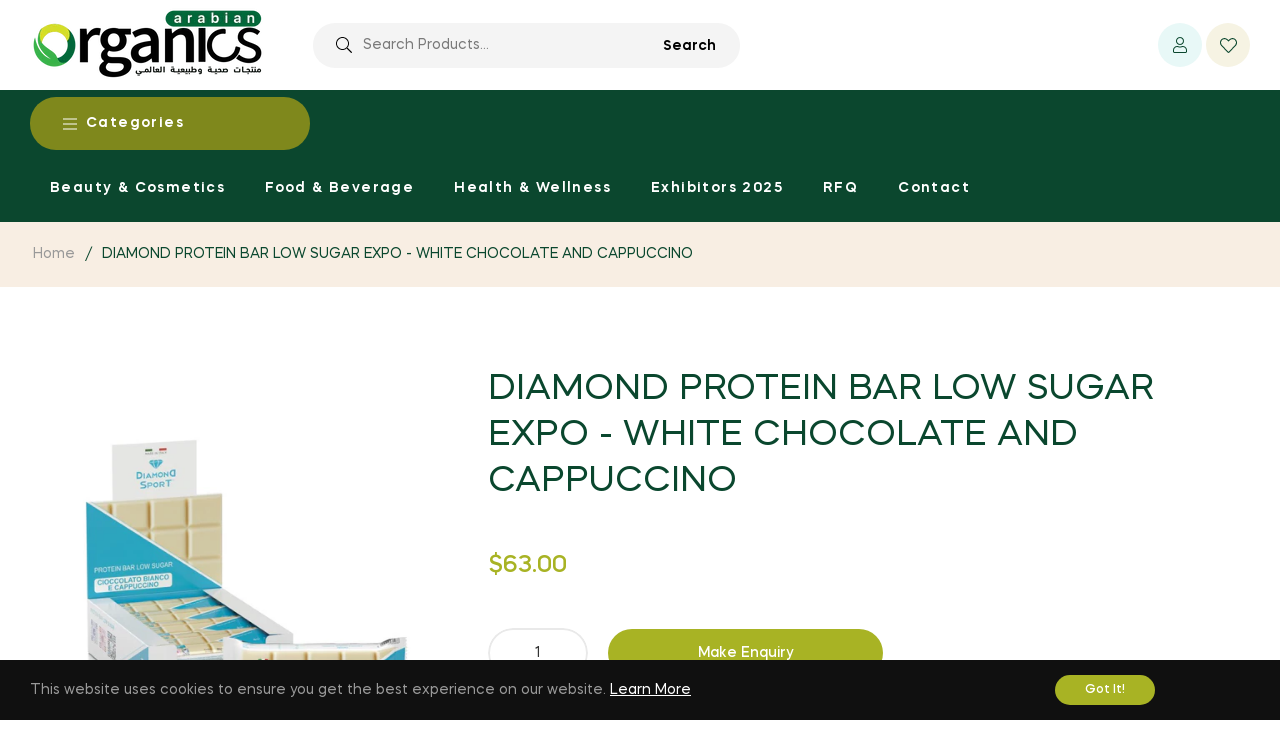

--- FILE ---
content_type: text/javascript; charset=utf-8
request_url: https://arabianorganics.com/products/diamond-protein-bar-low-sugar-expo-white-chocolate-and-cappuccino.js
body_size: 462
content:
{"id":7546367967401,"title":"DIAMOND PROTEIN BAR LOW SUGAR EXPO - WHITE CHOCOLATE AND CAPPUCCINO","handle":"diamond-protein-bar-low-sugar-expo-white-chocolate-and-cappuccino","description":"\u003cp style=\"text-align:justify\"\u003e Protein Bar Low Sugar\u003c\/p\u003e\r\n\r\n\u003cp style=\"text-align:justify\"\u003eDo you need to lose weight by intaking an high quantity of protein and very low sugar? Do you need to keep under control your level of blood sugar by following a diet? Do you want a pre-made substitute of your meal?DIAMOND PROTEIN BAR LOW SUGAR is the solution for you!Tasty PROTEIN BAR, with HIGH CONTENT OF PROTEIN and LOW SUGAR, covered in dark chocolate. A DELICIOUS substitute of your meal and at the same time a help for LOSING WEIGHT.White chocolate and cappuccino flavor. EXPO 12 SNACK x 50 g\u003c\/p\u003e\r\n\r\n\u003cp style=\"text-align:justify\"\u003eCOFFEE and WHITE CHOCOLATE AND CAPPUCCINO FLAVORCOFFEE COOKIE and WHITE CHOCOLATE AND CAPPUCCINO FLAVOR ALSO SUITABLE FOR:\u003c\/p\u003e\r\n\r\n\u003cp\u003e√ Celiacs\u003c\/p\u003e\r\n\r\n\u003cp\u003e \u003c\/p\u003e","published_at":"2022-07-22T17:28:05-04:00","created_at":"2022-07-22T17:28:06-04:00","vendor":"Diamond Life S.r.l.","type":"","tags":[],"price":6300,"price_min":6300,"price_max":6300,"available":true,"price_varies":false,"compare_at_price":null,"compare_at_price_min":0,"compare_at_price_max":0,"compare_at_price_varies":false,"variants":[{"id":42413716996265,"title":"Default Title","option1":"Default Title","option2":null,"option3":null,"sku":"28217","requires_shipping":true,"taxable":true,"featured_image":null,"available":true,"name":"DIAMOND PROTEIN BAR LOW SUGAR EXPO - WHITE CHOCOLATE AND CAPPUCCINO","public_title":null,"options":["Default Title"],"price":6300,"weight":0,"compare_at_price":null,"inventory_management":null,"barcode":null,"requires_selling_plan":false,"selling_plan_allocations":[]}],"images":["\/\/cdn.shopify.com\/s\/files\/1\/0623\/6209\/1689\/products\/diamondproteinbarlowsugarexpowhitechocolateandcappuccino_1611850973.jpg?v=1658525286"],"featured_image":"\/\/cdn.shopify.com\/s\/files\/1\/0623\/6209\/1689\/products\/diamondproteinbarlowsugarexpowhitechocolateandcappuccino_1611850973.jpg?v=1658525286","options":[{"name":"Title","position":1,"values":["Default Title"]}],"url":"\/products\/diamond-protein-bar-low-sugar-expo-white-chocolate-and-cappuccino","media":[{"alt":null,"id":28955798208681,"position":1,"preview_image":{"aspect_ratio":1.0,"height":800,"width":800,"src":"https:\/\/cdn.shopify.com\/s\/files\/1\/0623\/6209\/1689\/products\/diamondproteinbarlowsugarexpowhitechocolateandcappuccino_1611850973.jpg?v=1658525286"},"aspect_ratio":1.0,"height":800,"media_type":"image","src":"https:\/\/cdn.shopify.com\/s\/files\/1\/0623\/6209\/1689\/products\/diamondproteinbarlowsugarexpowhitechocolateandcappuccino_1611850973.jpg?v=1658525286","width":800}],"requires_selling_plan":false,"selling_plan_groups":[]}